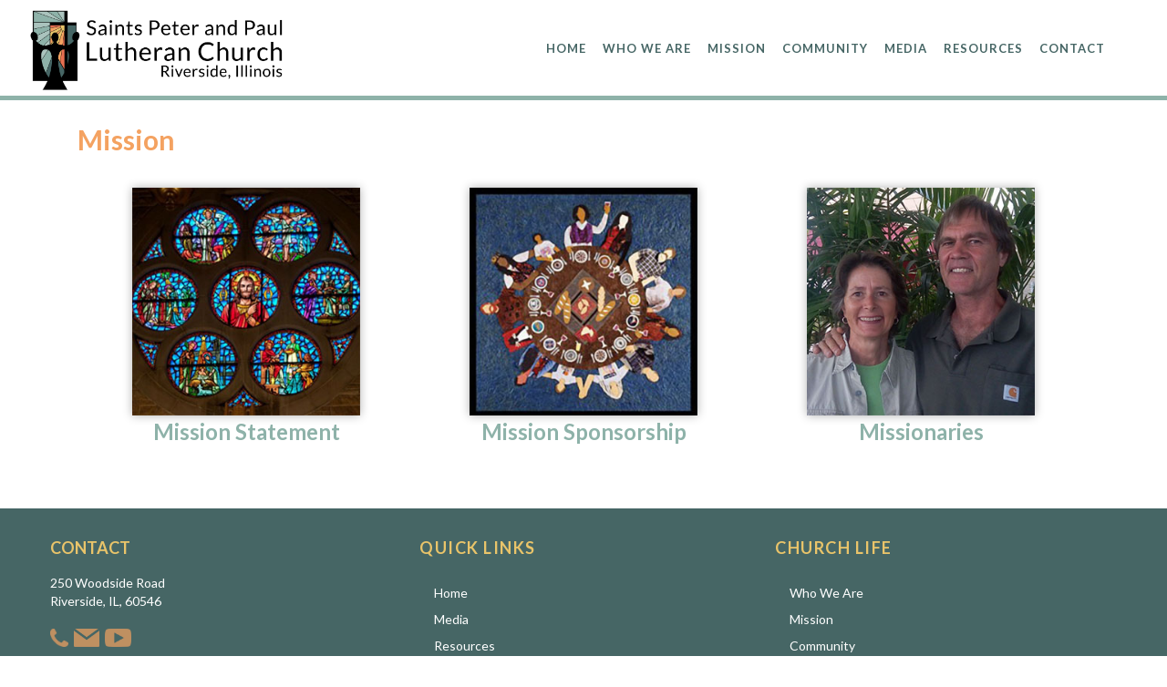

--- FILE ---
content_type: text/html; charset=UTF-8
request_url: https://stspeterandpaulriverside.org/mission
body_size: 13981
content:
<!DOCTYPE html>
<html dir="ltr" lang="en-US">
<head>



<script type="text/JavaScript">
function validate(form) {
	form.validated.value = "validated";
	return true;
}
//--></script>


	<meta http-equiv="content-type" content="text/html; charset=utf-8" />

	<link href="https://fonts.googleapis.com/css?family=Lato:300,400,400italic,600,700|Raleway:300,400,500,600,700|Crete+Round:400italic" rel="stylesheet" type="text/css" />
	<link href="https://fonts.googleapis.com/css?family=Kavoon|Spicy+Rice" rel="stylesheet"> 	

<link href="css/lightbox.css" rel="stylesheet"><link href="we.css" rel="stylesheet"><link href="css/bootstrap.css" rel="stylesheet"><link href="style1.css" rel="stylesheet"><link href="style2.css" rel="stylesheet"><link href="style3.css" rel="stylesheet"><link href="css/dark.css" rel="stylesheet"><link href="canvas.css" rel="stylesheet"><link href="css/font-icons.css" rel="stylesheet"><link href="css/animate.css" rel="stylesheet"><link href="css/magnific-popup.css" rel="stylesheet"><link href="css/responsive.css" rel="stylesheet">	<style>


	/* ----------------------------------------------------------------
		Slider this is from style.css. Make sure to comment out position: relative
	-----------------------------------------------------------------*/


	#slider {
		/* position: relative; */
		width: 100%;
		overflow: hidden;
	}

	.slider-parallax { position: relative; }

	.slider-parallax,
	.slider-parallax .swiper-container {
		visibility: visible;
		-webkit-backface-visibility: hidden;
	}

	.slider-parallax .slider-parallax-inner {
		/* position: fixed; */
		width: 100%;
		height: 100%;
	}

	.device-touch .slider-parallax .slider-parallax-inner { position: relative; }

	body:not(.side-header) .slider-parallax .slider-parallax-inner { left: 0; }

	body:not(.stretched) .slider-parallax .slider-parallax-inner { left: auto; }

	#header.transparent-header + .slider-parallax .slider-parallax-inner { top: 0; }

	.slider-parallax .slider-parallax-inner,
	.slider-parallax .slider-caption,
	.slider-parallax .ei-title {
		will-change: transform;
		-webkit-transform: translate3d(0,0,0);
		-webkit-transition: transform 0s linear;
		-webkit-backface-visibility: hidden;
	}

	.tp-banner .button { height: auto !important; }

	</style>


	<meta name="viewport" content="width=device-width, initial-scale=1" />
	<!--[if lt IE 9]>
		<script src="http://css3-mediaqueries-js.googlecode.com/svn/trunk/css3-mediaqueries.js"></script>
	<![endif]-->

	<!-- Document Title
	============================================= -->



<meta name="author" content="Moonlight Computing LLC"/>
<meta name="description" content=""/>
<meta name="keywords" content=""/>
<meta name="Robots" content="index, follow"/>

<meta property="og:title" content="Saints Peter and Paul Lutheran Church" />
<meta property="og:type" content="website" /> 
<meta property="og:image" content="https://stspeterandpaulriverside.org/images/stspeterpaul_facebook_1500.jpg" />
<meta property="og:url" content="https://stspeterandpaulriverside.org/" />
<meta property="og:description" content="Saints Peter and Paul Lutheran Church welcomes you to a variety of opportunities for worship and nurture, Christian formation and community life, and service to others through stewardship of our God-given talents and gifts." />


	<title>Mission- Saints Peter and Paul Lutheran Church in Riverside, IL</title>

  <link href="https://fonts.googleapis.com/css?family=Lato:300,400,400italic,600,700|Raleway:300,400,500,600,700|Crete+Round:400italic" rel="stylesheet" type="text/css" />
<link href="https://fonts.googleapis.com/css?family=Concert+One" rel="stylesheet"> 
<link href="https://fonts.googleapis.com/css?family=Gabriela" rel="stylesheet">   <link rel="stylesheet" href="css/colors.php?color=8eb2a9" type="text/css" />
<script src='https://www.google.com/recaptcha/api.js'></script>

</head>
<body class="stretched no-transition">
		<!-- Document Wrapper
	============================================= -->
	<div id="wrapper" class="clearfix">

		<!-- Header
		============================================= -->
		<header id="header" class="full-header">

			<div id="header-wrap">

				<div class="container clearfix">

					<div id="primary-menu-trigger"><i class="icon-reorder"></i></div>

					<!-- Logo
					============================================= -->
					<div id="logo">
						 <a title="Saints Peter and Paul Lutheran Church in Riverside, Illiniois" href="home"><img style="display: block; margin-left: auto; margin-right: auto; max-height: 90px;" title="Saints Peter and Paul Lutheran Church in Riverside, Illiniois" src="images/logos/Logo_Congregation_2_text.png" alt="Saints Peter and Paul Lutheran Church in Riverside, Illiniois" /></a>					</div><!-- #logo end -->

					<!-- Primary Navigation
					============================================= -->
					<nav id="primary-menu">

						 <ul>
<li><a href="home"><div>Home</div></a></li>

<li><a href="about"><div>Who We Are</div></a>
                <ul>
                <li><a href="about_history"><div>Background</div></a></li>
        <li><a href="about_worship"><div>Worship</div></a></li>
        <li><a href="about_sundayschool"><div>Sunday School</div></a></li>
        <li><a href="about_youth"><div>Youth Group</div></a></li>
        <li><a href="about_pastor"><div>Pastor</div></a></li>
                </ul>
        </li>

<li><a href="mission"><div>Mission</div></a>
                <ul>
                <li><a href="mission_statement"><div>Mission Statement</div></a></li>
        <li><a href="mission_sponsorship"><div>Mission Sponsorship</div></a></li>
        <li><a href="missionaries"><div>Missionaries</div></a></li>
                </ul>
        </li>

<li><a href="community"><div>Community</div></a>
                <ul>
                <li><a href="community_12step"><div>12 Step Program</div></a></li>
        <li><a href="calendar"><div>Calendar</div></a></li>
        <li><a href="community_vbs"><div>VBS</div></a></li>
        <li><a href="community_events"><div>Special Events</div></a></li>
        <li><a href="http://riversidepreschool.org/" target="_blank"><div>Preschool</div></a></li>
                </ul>
        </li>

<li><a href="media"><div>Media</div></a>
                <ul>
                <li><a href="gallery"><div>Photos</div></a></li>
        <li><a href="media_videos"><div>Videos</div></a></li>
                </ul>
        </li>

<li><a href="resources"><div>Resources</div></a>
                <ul>
                <li><a href="resources_sermons"><div>Sermons</div></a></li>
        <li><a href="resources_worshipfolder"><div>Worship Folders</div></a></li>
        <li><a href="resources_news"><div>Newsletters/News</div></a></li>
                <li><a href="resources_seedlings"><div>Seedlings</div></a></li>
                <li><a href="resources_stainedglass"><div>Stained-Glass Window Series</div></a></li>
                <li><a href="resources_breadforthejourney"><div>Bread for the Journey</div></a></li>
        <li><a href="resources_faq"><div>FAQ</div></a></li>
                </ul>
        </li>
          
        <li><a href="contact"><div>Contact</div></a></li>
      
</ul>
					</nav><!-- #primary-menu end -->

				</div>

			</div>

		</header><!-- #header end -->

		    
			
		<!-- Content
		============================================= -->
		<section id="content">

			<div class="content-wrap">
				<div class="container clearfix">


			<br />
<div class="col-lg-12 col-md-12 col-sm-12 col-xs-12">
   <h2>Mission</h2>
       <div class="col-lg-4 col-md-4 col-sm-4 col-xs-12">
          <p><h3 style="text-align: center;"><a title="Mission Statement of Saints Peter and Paul Lutheran Church in Riverside, Illiniois" href="mission_statement"><strong><img class="picshadowsmall" style="display: block; margin-left: auto; margin-right: auto; max-height: 250px;" title="Mission Statement of Saints Peter and Paul Lutheran Church in Riverside, Illiniois" src="images/mission/landing/mission_statement_300.jpg" alt="Mission Statement of Saints Peter and Paul Lutheran Church in Riverside, Illiniois" /></strong></a><a title="Mission Statement of Saints Peter and Paul Lutheran Church in Riverside, Illiniois" href="mission_statement">Mission Statement</a></h3>
<h3 style="text-align: center;">&nbsp;</h3></p>
       </div>
       <div class="col-lg-4 col-md-4 col-sm-4 col-xs-12">
          <p><h3 style="text-align: center;"><a title="Mission Sponsorship at Saints Peter and Paul Lutheran Church in Riverside, Illiniois" href="mission_sponsorship"><strong><img class="picshadowsmall" style="display: block; margin-left: auto; margin-right: auto; max-height: 250px;" title="Mission Sponsorship at Saints Peter and Paul Lutheran Church in Riverside, Illiniois" src="images/mission/landing/mission_sponsorship_300.jpg" alt="Mission Sponsorship at Saints Peter and Paul Lutheran Church in Riverside, Illiniois" /></strong></a><a title="Mission Sponsorship at Saints Peter and Paul Lutheran Church in Riverside, Illiniois" href="mission_sponsorship">Mission Sponsorship</a></h3>
<h3 style="text-align: center;">&nbsp;</h3></p>
       </div>
       <div class="col-lg-4 col-md-4 col-sm-4 col-xs-12">
          <p><h3 style="text-align: center;"><a title="Missionaries at Saints Peter and Paul Lutheran Church in Riverside, Illiniois" href="missionaries"><strong><img class="picshadowsmall" style="display: block; margin-left: auto; margin-right: auto; max-height: 250px;" title="Missionaries at Saints Peter and Paul Lutheran Church in Riverside, Illiniois" src="images/mission/landing/mission_missionaries2_300.jpg" alt="Missionaries at Saints Peter and Paul Lutheran Church in Riverside, Illiniois" /></strong></a><a title="Missionaries at Saints Peter and Paul Lutheran Church in Riverside, Illiniois" href="missionaries">Missionaries</a></h3>
<h3 style="text-align: center;">&nbsp;</h3></p>
       </div>

</div>

			</div>


			</div>

		</section><!-- #content end -->

		<!-- Footer
		============================================= -->
		<footer id="footer" class="dark">

			<div class="container">

				<!-- Footer Widgets
				============================================= -->
				<div class="footer-widgets-wrap clearfix">


                    
				    <div class="col-lg-4 col-md-4 col-sm-6 col-xs-12">
    <div class="widget widget_links clearfix">
        <div class="row"><h4>CONTACT</h4>
<address>250 Woodside Road<br />Riverside, IL, 60546</address>
<div class="inline-block">
<h4 style="text-align: left;"><a class="socialmedia" title="Contact Saints Peter and Paul Lutheran Church in Riverside, IL by Phone" href="tel:1-708-442-5250"><img title="Contact Saints Peter and Paul Lutheran Church in Riverside, IL by Phone" src="images/socialmedia/phone_orange.png" alt="Contact Saints Peter and Paul Lutheran Church in Riverside, IL by Phone" height="20" /></a>&nbsp; <a class="socialmedia" title="Contact Saints Peter and Paul Lutheran Church in Riverside, IL by Email" href="mailto:office@stspeterandpaulriverside.org" target="_blank"><img title="Contact Saints Peter and Paul Lutheran Church in Riverside, IL by Email" src="images/socialmedia/email_orange.png" alt="Contact Saints Peter and Paul Lutheran Church in Riverside, IL by Email" height="20" /></a>&nbsp; <a class="socialmedia" title="View Saints Peter and Paul Lutheran Church in Riverside, Illiniois on Youtube" href="https://www.youtube.com/channel/UCld2YgtZcDWU6DL9fZEyYjw/featured" target="_blank"><img title="View Saints Peter and Paul Lutheran Church in Riverside, Illiniois on Youtube" src="images/socialmedia/youtube_orange.png" alt="View Saints Peter and Paul Lutheran Church in Riverside, Illiniois on Youtube" height="20" /></a></h4>
</div></div><br />
    </div>
</div>

<div class="col-lg-4 col-md-4 col-sm-6 hidden-xs">
    <div class="widget widget_links clearfix">
        <h4>Quick Links</h4>
<ul>
<li><a title="Home- Saints Peter and Paul Lutheran Church" href="home">Home</a></li>
<li><a title="Media from Saints Peter and Paul Lutheran Church" href="media">Media</a></li>
<li><a title="Resources from Saints Peter and Paul Lutheran Church" href="resources">Resources</a></li>
<li><a title="Contact Saints Peter and Paul Lutheran Church" href="contact">Contact</a></li>
</ul><br />
    </div>
</div>

<div class="col-lg-4 col-md-4 hidden-sm hidden-xs">
    <div class="widget widget_links clearfix">
        <h4>Church Life</h4>
<ul>
<li><a title="Who We Are at Saints Peter and Paul Lutheran Church" href="about">Who We Are</a></li>
<li><a title="Mission at Saints Peter and Paul Lutheran Church" href="mission">Mission</a></li>
<li><a title="Community at Saints Peter and Paul Lutheran Church" href="community">Community</a></li>
</ul><br />
    </div>
</div>
				</div><!-- .footer-widgets-wrap end -->
			</div>

			<!-- Copyrights
			============================================= -->
			<div id="copyrights">
				<div class="container">

			  <div style="margin-left: 20px;"><p>Copyright &copy; 2026 &middot; All Rights Reserved &middot; Sts. Peter and Paul Lutheran Church<br />Web Site Development &amp; Hosting by <a title="Moonlight Computing Provides Website Development &amp; Hosting Services to Riverside, IL &amp; Surrounding Metro East" href="http://www.moonlt.com" target="_blank">Moonlight Computing LLC</a></p></div>              </div>
			</div><!-- #copyrights end -->

		</footer><!-- #footer end -->

	</div><!-- #wrapper end -->

 	 		    
	<!-- Go To Top
	============================================= -->
	<div id="gotoTop" class="icon-angle-up"></div>

<script type="text/javascript" src="js/jquery.js"></script><script type="text/javascript" src="js/plugins.js"></script><script type="text/javascript" src="js/lightbox.js"></script><script type="text/javascript" src="js/functions.js"></script>


    

</body>
</html>